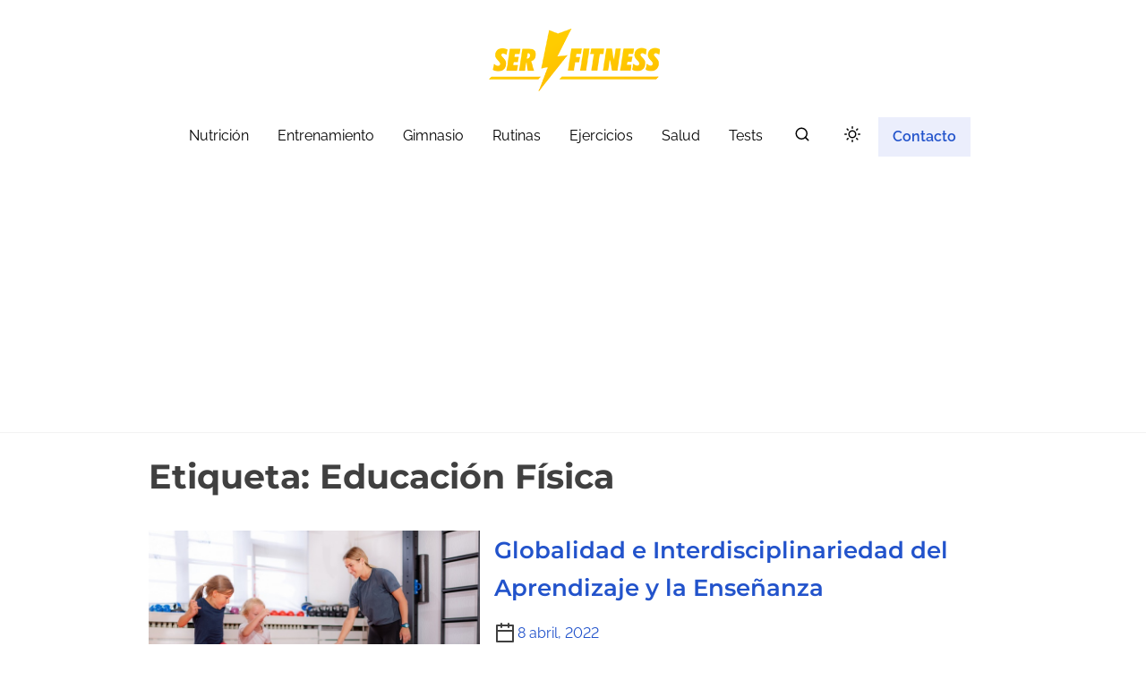

--- FILE ---
content_type: text/html; charset=UTF-8
request_url: https://www.serfitness.net/tags/educacion-fisica/page/3/
body_size: 15327
content:
<!doctype html>
<html lang="es" id="html">
<head>
	<meta charset="UTF-8">
	<meta name="viewport" content="width=device-width, initial-scale=1">
	<link rel="profile" href="https://gmpg.org/xfn/11">
	<meta name='robots' content='index, follow, max-image-preview:large, max-snippet:-1, max-video-preview:-1' />

	<!-- This site is optimized with the Yoast SEO plugin v26.8 - https://yoast.com/product/yoast-seo-wordpress/ -->
	<title>Información sobre Educación Física - Página 3 de 5 - Ser Fitness</title>
	<meta name="description" content="Encuentra información sobre Educación Física y temas relacionados." />
	<link rel="canonical" href="https://www.serfitness.net/tags/educacion-fisica/page/3/" />
	<link rel="prev" href="https://www.serfitness.net/tags/educacion-fisica/page/2/" />
	<link rel="next" href="https://www.serfitness.net/tags/educacion-fisica/page/4/" />
	<meta property="og:locale" content="es_ES" />
	<meta property="og:type" content="article" />
	<meta property="og:title" content="Información sobre Educación Física - Página 3 de 5 - Ser Fitness" />
	<meta property="og:description" content="Encuentra información sobre Educación Física y temas relacionados." />
	<meta property="og:url" content="https://www.serfitness.net/tags/educacion-fisica/" />
	<meta property="og:site_name" content="Ser Fitness" />
	<meta name="twitter:card" content="summary_large_image" />
	<meta name="twitter:site" content="@SerFitness_net" />
	<script type="application/ld+json" class="yoast-schema-graph">{"@context":"https://schema.org","@graph":[{"@type":"CollectionPage","@id":"https://www.serfitness.net/tags/educacion-fisica/","url":"https://www.serfitness.net/tags/educacion-fisica/page/3/","name":"Información sobre Educación Física - Página 3 de 5 - Ser Fitness","isPartOf":{"@id":"https://www.serfitness.net/#website"},"description":"Encuentra información sobre Educación Física y temas relacionados.","breadcrumb":{"@id":"https://www.serfitness.net/tags/educacion-fisica/page/3/#breadcrumb"},"inLanguage":"es"},{"@type":"BreadcrumbList","@id":"https://www.serfitness.net/tags/educacion-fisica/page/3/#breadcrumb","itemListElement":[{"@type":"ListItem","position":1,"name":"Portada","item":"https://www.serfitness.net/"},{"@type":"ListItem","position":2,"name":"Educación Física"}]},{"@type":"WebSite","@id":"https://www.serfitness.net/#website","url":"https://www.serfitness.net/","name":"Ser Fitness","description":"La guía para una vida fitness y saludable","publisher":{"@id":"https://www.serfitness.net/#organization"},"potentialAction":[{"@type":"SearchAction","target":{"@type":"EntryPoint","urlTemplate":"https://www.serfitness.net/?s={search_term_string}"},"query-input":{"@type":"PropertyValueSpecification","valueRequired":true,"valueName":"search_term_string"}}],"inLanguage":"es"},{"@type":"Organization","@id":"https://www.serfitness.net/#organization","name":"Ser Fitness","url":"https://www.serfitness.net/","logo":{"@type":"ImageObject","inLanguage":"es","@id":"https://www.serfitness.net/#/schema/logo/image/","url":"https://www.serfitness.net/wp-content/uploads/2021/02/Ser-Fitness-banner.png","contentUrl":"https://www.serfitness.net/wp-content/uploads/2021/02/Ser-Fitness-banner.png","width":250,"height":70,"caption":"Ser Fitness"},"image":{"@id":"https://www.serfitness.net/#/schema/logo/image/"},"sameAs":["https://www.facebook.com/SerFitness.net","https://x.com/SerFitness_net","https://www.instagram.com/serfitness_net/"]}]}</script>
	<!-- / Yoast SEO plugin. -->


<link rel="amphtml" href="https://www.serfitness.net/tags/educacion-fisica/amp/page/3/" /><meta name="generator" content="AMP for WP 1.1.11"/><link rel="alternate" type="application/rss+xml" title="Ser Fitness &raquo; Feed" href="https://www.serfitness.net/feed/" />
<link rel="alternate" type="application/rss+xml" title="Ser Fitness &raquo; Feed de los comentarios" href="https://www.serfitness.net/comments/feed/" />
<link rel="alternate" type="application/rss+xml" title="Ser Fitness &raquo; Etiqueta Educación Física del feed" href="https://www.serfitness.net/tags/educacion-fisica/feed/" />
<style id='wp-img-auto-sizes-contain-inline-css'>
img:is([sizes=auto i],[sizes^="auto," i]){contain-intrinsic-size:3000px 1500px}
/*# sourceURL=wp-img-auto-sizes-contain-inline-css */
</style>
<style id='wp-emoji-styles-inline-css'>

	img.wp-smiley, img.emoji {
		display: inline !important;
		border: none !important;
		box-shadow: none !important;
		height: 1em !important;
		width: 1em !important;
		margin: 0 0.07em !important;
		vertical-align: -0.1em !important;
		background: none !important;
		padding: 0 !important;
	}
/*# sourceURL=wp-emoji-styles-inline-css */
</style>
<style id='wp-block-library-inline-css'>
:root{--wp-block-synced-color:#7a00df;--wp-block-synced-color--rgb:122,0,223;--wp-bound-block-color:var(--wp-block-synced-color);--wp-editor-canvas-background:#ddd;--wp-admin-theme-color:#007cba;--wp-admin-theme-color--rgb:0,124,186;--wp-admin-theme-color-darker-10:#006ba1;--wp-admin-theme-color-darker-10--rgb:0,107,160.5;--wp-admin-theme-color-darker-20:#005a87;--wp-admin-theme-color-darker-20--rgb:0,90,135;--wp-admin-border-width-focus:2px}@media (min-resolution:192dpi){:root{--wp-admin-border-width-focus:1.5px}}.wp-element-button{cursor:pointer}:root .has-very-light-gray-background-color{background-color:#eee}:root .has-very-dark-gray-background-color{background-color:#313131}:root .has-very-light-gray-color{color:#eee}:root .has-very-dark-gray-color{color:#313131}:root .has-vivid-green-cyan-to-vivid-cyan-blue-gradient-background{background:linear-gradient(135deg,#00d084,#0693e3)}:root .has-purple-crush-gradient-background{background:linear-gradient(135deg,#34e2e4,#4721fb 50%,#ab1dfe)}:root .has-hazy-dawn-gradient-background{background:linear-gradient(135deg,#faaca8,#dad0ec)}:root .has-subdued-olive-gradient-background{background:linear-gradient(135deg,#fafae1,#67a671)}:root .has-atomic-cream-gradient-background{background:linear-gradient(135deg,#fdd79a,#004a59)}:root .has-nightshade-gradient-background{background:linear-gradient(135deg,#330968,#31cdcf)}:root .has-midnight-gradient-background{background:linear-gradient(135deg,#020381,#2874fc)}:root{--wp--preset--font-size--normal:16px;--wp--preset--font-size--huge:42px}.has-regular-font-size{font-size:1em}.has-larger-font-size{font-size:2.625em}.has-normal-font-size{font-size:var(--wp--preset--font-size--normal)}.has-huge-font-size{font-size:var(--wp--preset--font-size--huge)}.has-text-align-center{text-align:center}.has-text-align-left{text-align:left}.has-text-align-right{text-align:right}.has-fit-text{white-space:nowrap!important}#end-resizable-editor-section{display:none}.aligncenter{clear:both}.items-justified-left{justify-content:flex-start}.items-justified-center{justify-content:center}.items-justified-right{justify-content:flex-end}.items-justified-space-between{justify-content:space-between}.screen-reader-text{border:0;clip-path:inset(50%);height:1px;margin:-1px;overflow:hidden;padding:0;position:absolute;width:1px;word-wrap:normal!important}.screen-reader-text:focus{background-color:#ddd;clip-path:none;color:#444;display:block;font-size:1em;height:auto;left:5px;line-height:normal;padding:15px 23px 14px;text-decoration:none;top:5px;width:auto;z-index:100000}html :where(.has-border-color){border-style:solid}html :where([style*=border-top-color]){border-top-style:solid}html :where([style*=border-right-color]){border-right-style:solid}html :where([style*=border-bottom-color]){border-bottom-style:solid}html :where([style*=border-left-color]){border-left-style:solid}html :where([style*=border-width]){border-style:solid}html :where([style*=border-top-width]){border-top-style:solid}html :where([style*=border-right-width]){border-right-style:solid}html :where([style*=border-bottom-width]){border-bottom-style:solid}html :where([style*=border-left-width]){border-left-style:solid}html :where(img[class*=wp-image-]){height:auto;max-width:100%}:where(figure){margin:0 0 1em}html :where(.is-position-sticky){--wp-admin--admin-bar--position-offset:var(--wp-admin--admin-bar--height,0px)}@media screen and (max-width:600px){html :where(.is-position-sticky){--wp-admin--admin-bar--position-offset:0px}}

/*# sourceURL=wp-block-library-inline-css */
</style><style id='global-styles-inline-css'>
:root{--wp--preset--aspect-ratio--square: 1;--wp--preset--aspect-ratio--4-3: 4/3;--wp--preset--aspect-ratio--3-4: 3/4;--wp--preset--aspect-ratio--3-2: 3/2;--wp--preset--aspect-ratio--2-3: 2/3;--wp--preset--aspect-ratio--16-9: 16/9;--wp--preset--aspect-ratio--9-16: 9/16;--wp--preset--color--black: #000000;--wp--preset--color--cyan-bluish-gray: #abb8c3;--wp--preset--color--white: #ffffff;--wp--preset--color--pale-pink: #f78da7;--wp--preset--color--vivid-red: #cf2e2e;--wp--preset--color--luminous-vivid-orange: #ff6900;--wp--preset--color--luminous-vivid-amber: #fcb900;--wp--preset--color--light-green-cyan: #7bdcb5;--wp--preset--color--vivid-green-cyan: #00d084;--wp--preset--color--pale-cyan-blue: #8ed1fc;--wp--preset--color--vivid-cyan-blue: #0693e3;--wp--preset--color--vivid-purple: #9b51e0;--wp--preset--color--purple: #7551c3;--wp--preset--color--gray: #f5f7fa;--wp--preset--color--silver-blue: #ebeefc;--wp--preset--color--blue: #3a72d3;--wp--preset--color--links: #2253cb;--wp--preset--color--text-primary: #404040;--wp--preset--gradient--vivid-cyan-blue-to-vivid-purple: linear-gradient(135deg,rgb(6,147,227) 0%,rgb(155,81,224) 100%);--wp--preset--gradient--light-green-cyan-to-vivid-green-cyan: linear-gradient(135deg,rgb(122,220,180) 0%,rgb(0,208,130) 100%);--wp--preset--gradient--luminous-vivid-amber-to-luminous-vivid-orange: linear-gradient(135deg,rgb(252,185,0) 0%,rgb(255,105,0) 100%);--wp--preset--gradient--luminous-vivid-orange-to-vivid-red: linear-gradient(135deg,rgb(255,105,0) 0%,rgb(207,46,46) 100%);--wp--preset--gradient--very-light-gray-to-cyan-bluish-gray: linear-gradient(135deg,rgb(238,238,238) 0%,rgb(169,184,195) 100%);--wp--preset--gradient--cool-to-warm-spectrum: linear-gradient(135deg,rgb(74,234,220) 0%,rgb(151,120,209) 20%,rgb(207,42,186) 40%,rgb(238,44,130) 60%,rgb(251,105,98) 80%,rgb(254,248,76) 100%);--wp--preset--gradient--blush-light-purple: linear-gradient(135deg,rgb(255,206,236) 0%,rgb(152,150,240) 100%);--wp--preset--gradient--blush-bordeaux: linear-gradient(135deg,rgb(254,205,165) 0%,rgb(254,45,45) 50%,rgb(107,0,62) 100%);--wp--preset--gradient--luminous-dusk: linear-gradient(135deg,rgb(255,203,112) 0%,rgb(199,81,192) 50%,rgb(65,88,208) 100%);--wp--preset--gradient--pale-ocean: linear-gradient(135deg,rgb(255,245,203) 0%,rgb(182,227,212) 50%,rgb(51,167,181) 100%);--wp--preset--gradient--electric-grass: linear-gradient(135deg,rgb(202,248,128) 0%,rgb(113,206,126) 100%);--wp--preset--gradient--midnight: linear-gradient(135deg,rgb(2,3,129) 0%,rgb(40,116,252) 100%);--wp--preset--font-size--small: 0.875rem;--wp--preset--font-size--medium: clamp(1rem, 3vw, 1.125rem);--wp--preset--font-size--large: clamp(1.5rem, 3vw, 2rem);--wp--preset--font-size--x-large: clamp(2.25rem, 3vw, 2.75rem);--wp--preset--font-size--normal: 1rem;--wp--preset--font-size--xx-large: clamp(1.875rem, 8vw, 3.25rem);--wp--preset--font-family--system-font: -apple-system, BlinkMacSystemFont, 'Segoe UI', Roboto, Oxygen-Sans, Ubuntu, Cantarell, 'Helvetica Neue', sans-serif;--wp--preset--font-family--montserrat: Montserrat;--wp--preset--font-family--open-sans: Open Sans;--wp--preset--font-family--raleway: Raleway, sans-serif;--wp--preset--spacing--20: 0.44rem;--wp--preset--spacing--30: 0.67rem;--wp--preset--spacing--40: 1rem;--wp--preset--spacing--50: 1.5rem;--wp--preset--spacing--60: 2.25rem;--wp--preset--spacing--70: 3.38rem;--wp--preset--spacing--80: 5.06rem;--wp--preset--spacing--small: calc(var(--wp--preset--font-size--medium,1rem)*1.5);--wp--preset--spacing--medium: calc(var(--wp--preset--font-size--medium,1rem)*2);--wp--preset--spacing--large: calc(var(--wp--preset--font-size--medium,1rem)*3);--wp--preset--spacing--x-large: calc(var(--wp--preset--font-size--medium,1rem)*4);--wp--preset--shadow--natural: 6px 6px 9px rgba(0, 0, 0, 0.2);--wp--preset--shadow--deep: 12px 12px 50px rgba(0, 0, 0, 0.4);--wp--preset--shadow--sharp: 6px 6px 0px rgba(0, 0, 0, 0.2);--wp--preset--shadow--outlined: 6px 6px 0px -3px rgb(255, 255, 255), 6px 6px rgb(0, 0, 0);--wp--preset--shadow--crisp: 6px 6px 0px rgb(0, 0, 0);--wp--custom--spacing--small: clamp(.5rem, 5vw, .75rem);--wp--custom--spacing--medium: clamp(1rem, 8vw, calc(2 * var(--wp--style--block-gap)));--wp--custom--spacing--large: clamp(2rem, 10vw, 4rem);--wp--custom--spacing--outer: var(--wp--custom--spacing--small, .5rem);--wp--custom--typography--font-size--gigantic: clamp(1.5rem, 6vw, 1.75rem);--wp--custom--typography--font-size--colossal: clamp(2rem, 6vw, 2.375rem);--wp--custom--typography--font-size--normal: 1rem;--wp--custom--typography--line-height--tiny: 1;--wp--custom--typography--line-height--small: 1.2;--wp--custom--typography--line-height--medium: 1.5;--wp--custom--typography--line-height--normal: 1.75;--wp--custom--typography--line-height--large: 2;}:root { --wp--style--global--content-size: 980px;--wp--style--global--wide-size: 1180px; }:where(body) { margin: 0; }.wp-site-blocks > .alignleft { float: left; margin-right: 2em; }.wp-site-blocks > .alignright { float: right; margin-left: 2em; }.wp-site-blocks > .aligncenter { justify-content: center; margin-left: auto; margin-right: auto; }:where(.wp-site-blocks) > * { margin-block-start: .75rem; margin-block-end: 0; }:where(.wp-site-blocks) > :first-child { margin-block-start: 0; }:where(.wp-site-blocks) > :last-child { margin-block-end: 0; }:root { --wp--style--block-gap: .75rem; }:root :where(.is-layout-flow) > :first-child{margin-block-start: 0;}:root :where(.is-layout-flow) > :last-child{margin-block-end: 0;}:root :where(.is-layout-flow) > *{margin-block-start: .75rem;margin-block-end: 0;}:root :where(.is-layout-constrained) > :first-child{margin-block-start: 0;}:root :where(.is-layout-constrained) > :last-child{margin-block-end: 0;}:root :where(.is-layout-constrained) > *{margin-block-start: .75rem;margin-block-end: 0;}:root :where(.is-layout-flex){gap: .75rem;}:root :where(.is-layout-grid){gap: .75rem;}.is-layout-flow > .alignleft{float: left;margin-inline-start: 0;margin-inline-end: 2em;}.is-layout-flow > .alignright{float: right;margin-inline-start: 2em;margin-inline-end: 0;}.is-layout-flow > .aligncenter{margin-left: auto !important;margin-right: auto !important;}.is-layout-constrained > .alignleft{float: left;margin-inline-start: 0;margin-inline-end: 2em;}.is-layout-constrained > .alignright{float: right;margin-inline-start: 2em;margin-inline-end: 0;}.is-layout-constrained > .aligncenter{margin-left: auto !important;margin-right: auto !important;}.is-layout-constrained > :where(:not(.alignleft):not(.alignright):not(.alignfull)){max-width: var(--wp--style--global--content-size);margin-left: auto !important;margin-right: auto !important;}.is-layout-constrained > .alignwide{max-width: var(--wp--style--global--wide-size);}body .is-layout-flex{display: flex;}.is-layout-flex{flex-wrap: wrap;align-items: center;}.is-layout-flex > :is(*, div){margin: 0;}body .is-layout-grid{display: grid;}.is-layout-grid > :is(*, div){margin: 0;}body{background-color: var(--wp--preset--color--white);color: var(--wp--preset--color--text-primary);font-family: var(--wp--preset--font-family--raleway);font-size: var(--wp--preset--font-size--medium);line-height: var(--wp--custom--typography--line-height--normal);padding-top: 0px;padding-right: 0px;padding-bottom: 0px;padding-left: 0px;}a:where(:not(.wp-element-button)){color: var(--wp--preset--color--links);text-decoration: underline;}h1{font-family: var(--wp--preset--font-family--montserrat);font-size: var(--wp--custom--typography--font-size--colossal);font-weight: 700;line-height: var(--wp--custom--typography--line-height--medium);}h2{font-family: var(--wp--preset--font-family--montserrat);font-size: var(--wp--custom--typography--font-size--gigantic);font-weight: 600;line-height: var(--wp--custom--typography--line-height--medium);}h3{font-family: var(--wp--preset--font-family--montserrat);font-size: var(--wp--preset--font-size--medium);font-weight: 600;line-height: var(--wp--custom--typography--line-height--medium);}h4{font-family: var(--wp--preset--font-family--montserrat);font-size: var(--wp--preset--font-size--medium);font-weight: 600;line-height: var(--wp--custom--typography--line-height--medium);}h5{font-family: var(--wp--preset--font-family--montserrat);font-size: var(--wp--preset--font-size--normal);font-weight: 600;line-height: var(--wp--custom--typography--line-height--small);}h6{font-family: var(--wp--preset--font-family--montserrat);font-size: var(--wp--preset--font-size--small);font-weight: 600;line-height: var(--wp--custom--typography--line-height--small);}:root :where(.wp-element-button, .wp-block-button__link){background-color: #32373c;border-width: 0;color: #fff;font-family: inherit;font-size: var(--wp--preset--font-size--normal);font-style: inherit;font-weight: inherit;letter-spacing: inherit;line-height: inherit;padding-top: calc(0.667em + 2px);padding-right: calc(1.333em + 2px);padding-bottom: calc(0.667em + 2px);padding-left: calc(1.333em + 2px);text-decoration: none;text-transform: inherit;}.has-black-color{color: var(--wp--preset--color--black) !important;}.has-cyan-bluish-gray-color{color: var(--wp--preset--color--cyan-bluish-gray) !important;}.has-white-color{color: var(--wp--preset--color--white) !important;}.has-pale-pink-color{color: var(--wp--preset--color--pale-pink) !important;}.has-vivid-red-color{color: var(--wp--preset--color--vivid-red) !important;}.has-luminous-vivid-orange-color{color: var(--wp--preset--color--luminous-vivid-orange) !important;}.has-luminous-vivid-amber-color{color: var(--wp--preset--color--luminous-vivid-amber) !important;}.has-light-green-cyan-color{color: var(--wp--preset--color--light-green-cyan) !important;}.has-vivid-green-cyan-color{color: var(--wp--preset--color--vivid-green-cyan) !important;}.has-pale-cyan-blue-color{color: var(--wp--preset--color--pale-cyan-blue) !important;}.has-vivid-cyan-blue-color{color: var(--wp--preset--color--vivid-cyan-blue) !important;}.has-vivid-purple-color{color: var(--wp--preset--color--vivid-purple) !important;}.has-purple-color{color: var(--wp--preset--color--purple) !important;}.has-gray-color{color: var(--wp--preset--color--gray) !important;}.has-silver-blue-color{color: var(--wp--preset--color--silver-blue) !important;}.has-blue-color{color: var(--wp--preset--color--blue) !important;}.has-links-color{color: var(--wp--preset--color--links) !important;}.has-text-primary-color{color: var(--wp--preset--color--text-primary) !important;}.has-black-background-color{background-color: var(--wp--preset--color--black) !important;}.has-cyan-bluish-gray-background-color{background-color: var(--wp--preset--color--cyan-bluish-gray) !important;}.has-white-background-color{background-color: var(--wp--preset--color--white) !important;}.has-pale-pink-background-color{background-color: var(--wp--preset--color--pale-pink) !important;}.has-vivid-red-background-color{background-color: var(--wp--preset--color--vivid-red) !important;}.has-luminous-vivid-orange-background-color{background-color: var(--wp--preset--color--luminous-vivid-orange) !important;}.has-luminous-vivid-amber-background-color{background-color: var(--wp--preset--color--luminous-vivid-amber) !important;}.has-light-green-cyan-background-color{background-color: var(--wp--preset--color--light-green-cyan) !important;}.has-vivid-green-cyan-background-color{background-color: var(--wp--preset--color--vivid-green-cyan) !important;}.has-pale-cyan-blue-background-color{background-color: var(--wp--preset--color--pale-cyan-blue) !important;}.has-vivid-cyan-blue-background-color{background-color: var(--wp--preset--color--vivid-cyan-blue) !important;}.has-vivid-purple-background-color{background-color: var(--wp--preset--color--vivid-purple) !important;}.has-purple-background-color{background-color: var(--wp--preset--color--purple) !important;}.has-gray-background-color{background-color: var(--wp--preset--color--gray) !important;}.has-silver-blue-background-color{background-color: var(--wp--preset--color--silver-blue) !important;}.has-blue-background-color{background-color: var(--wp--preset--color--blue) !important;}.has-links-background-color{background-color: var(--wp--preset--color--links) !important;}.has-text-primary-background-color{background-color: var(--wp--preset--color--text-primary) !important;}.has-black-border-color{border-color: var(--wp--preset--color--black) !important;}.has-cyan-bluish-gray-border-color{border-color: var(--wp--preset--color--cyan-bluish-gray) !important;}.has-white-border-color{border-color: var(--wp--preset--color--white) !important;}.has-pale-pink-border-color{border-color: var(--wp--preset--color--pale-pink) !important;}.has-vivid-red-border-color{border-color: var(--wp--preset--color--vivid-red) !important;}.has-luminous-vivid-orange-border-color{border-color: var(--wp--preset--color--luminous-vivid-orange) !important;}.has-luminous-vivid-amber-border-color{border-color: var(--wp--preset--color--luminous-vivid-amber) !important;}.has-light-green-cyan-border-color{border-color: var(--wp--preset--color--light-green-cyan) !important;}.has-vivid-green-cyan-border-color{border-color: var(--wp--preset--color--vivid-green-cyan) !important;}.has-pale-cyan-blue-border-color{border-color: var(--wp--preset--color--pale-cyan-blue) !important;}.has-vivid-cyan-blue-border-color{border-color: var(--wp--preset--color--vivid-cyan-blue) !important;}.has-vivid-purple-border-color{border-color: var(--wp--preset--color--vivid-purple) !important;}.has-purple-border-color{border-color: var(--wp--preset--color--purple) !important;}.has-gray-border-color{border-color: var(--wp--preset--color--gray) !important;}.has-silver-blue-border-color{border-color: var(--wp--preset--color--silver-blue) !important;}.has-blue-border-color{border-color: var(--wp--preset--color--blue) !important;}.has-links-border-color{border-color: var(--wp--preset--color--links) !important;}.has-text-primary-border-color{border-color: var(--wp--preset--color--text-primary) !important;}.has-vivid-cyan-blue-to-vivid-purple-gradient-background{background: var(--wp--preset--gradient--vivid-cyan-blue-to-vivid-purple) !important;}.has-light-green-cyan-to-vivid-green-cyan-gradient-background{background: var(--wp--preset--gradient--light-green-cyan-to-vivid-green-cyan) !important;}.has-luminous-vivid-amber-to-luminous-vivid-orange-gradient-background{background: var(--wp--preset--gradient--luminous-vivid-amber-to-luminous-vivid-orange) !important;}.has-luminous-vivid-orange-to-vivid-red-gradient-background{background: var(--wp--preset--gradient--luminous-vivid-orange-to-vivid-red) !important;}.has-very-light-gray-to-cyan-bluish-gray-gradient-background{background: var(--wp--preset--gradient--very-light-gray-to-cyan-bluish-gray) !important;}.has-cool-to-warm-spectrum-gradient-background{background: var(--wp--preset--gradient--cool-to-warm-spectrum) !important;}.has-blush-light-purple-gradient-background{background: var(--wp--preset--gradient--blush-light-purple) !important;}.has-blush-bordeaux-gradient-background{background: var(--wp--preset--gradient--blush-bordeaux) !important;}.has-luminous-dusk-gradient-background{background: var(--wp--preset--gradient--luminous-dusk) !important;}.has-pale-ocean-gradient-background{background: var(--wp--preset--gradient--pale-ocean) !important;}.has-electric-grass-gradient-background{background: var(--wp--preset--gradient--electric-grass) !important;}.has-midnight-gradient-background{background: var(--wp--preset--gradient--midnight) !important;}.has-small-font-size{font-size: var(--wp--preset--font-size--small) !important;}.has-medium-font-size{font-size: var(--wp--preset--font-size--medium) !important;}.has-large-font-size{font-size: var(--wp--preset--font-size--large) !important;}.has-x-large-font-size{font-size: var(--wp--preset--font-size--x-large) !important;}.has-normal-font-size{font-size: var(--wp--preset--font-size--normal) !important;}.has-xx-large-font-size{font-size: var(--wp--preset--font-size--xx-large) !important;}.has-system-font-font-family{font-family: var(--wp--preset--font-family--system-font) !important;}.has-montserrat-font-family{font-family: var(--wp--preset--font-family--montserrat) !important;}.has-open-sans-font-family{font-family: var(--wp--preset--font-family--open-sans) !important;}.has-raleway-font-family{font-family: var(--wp--preset--font-family--raleway) !important;}
/*# sourceURL=global-styles-inline-css */
</style>

<link rel='stylesheet' id='prespa-block-styles-css' href='https://www.serfitness.net/wp-content/themes/prespa/assets/css/core-add.css?ver=1740000812' media='all' />
<link rel='stylesheet' id='contact-form-7-css' href='https://www.serfitness.net/wp-content/plugins/contact-form-7/includes/css/styles.css?ver=6.1.4' media='all' />
<link rel='stylesheet' id='ssb-front-css-css' href='https://www.serfitness.net/wp-content/plugins/simple-social-buttons/assets/css/front.css?ver=6.2.0' media='all' />
<link rel='stylesheet' id='prespa-style-css' href='https://www.serfitness.net/wp-content/themes/prespa/build/css/main.css?ver=1740000812' media='all' />
<link rel='stylesheet' id='arve-css' href='https://www.serfitness.net/wp-content/plugins/advanced-responsive-video-embedder/build/main.css?ver=10.8.2' media='all' />
<link rel='stylesheet' id='arve-pro-css' href='https://www.serfitness.net/wp-content/plugins/arve-pro/build/main.css?ver=7.1.2' media='all' />
<script src="https://www.serfitness.net/wp-includes/js/jquery/jquery.min.js?ver=3.7.1" id="jquery-core-js"></script>
<script src="https://www.serfitness.net/wp-includes/js/jquery/jquery-migrate.min.js?ver=3.4.1" id="jquery-migrate-js"></script>
<link rel="https://api.w.org/" href="https://www.serfitness.net/wp-json/" /><link rel="alternate" title="JSON" type="application/json" href="https://www.serfitness.net/wp-json/wp/v2/tags/383" /><link rel="EditURI" type="application/rsd+xml" title="RSD" href="https://www.serfitness.net/xmlrpc.php?rsd" />
<meta name="generator" content="WordPress 6.9" />
 <style media="screen">

		.simplesocialbuttons.simplesocialbuttons_inline .ssb-fb-like, .simplesocialbuttons.simplesocialbuttons_inline amp-facebook-like {
	  margin: ;
	}
		 /*inline margin*/
	
		.simplesocialbuttons.simplesocialbuttons_inline.simplesocial-simple-round button{
	  margin: ;
	}
	
	
	
	
	
			 /*margin-digbar*/

	
	
	
	
	
	
	
</style>

<!-- Open Graph Meta Tags generated by Simple Social Buttons 6.2.0 -->
<meta property="og:title" content="Globalidad e Interdisciplinariedad del Aprendizaje y la Enseñanza - Ser Fitness" />
<meta property="og:type" content="website" />
<meta property="og:description" content="La globalidad se entiende como una estructura psicol&oacute;gica de aprendizaje y los criterios que sustentan estos principios o enfoques surgen del planteamiento constructivista y de las bases psicopedag&oacute;gicas del curr&iacute;culum. En este sentido, y desde un punto de vista psicol&oacute;gico, la globalidad concreta la idea de que el aprendizaje no se realiza por simple suma o acumulaci&oacute;n de nuevos elementos&hellip;" />
<meta property="og:url" content="https://www.serfitness.net/globalidad-e-interdisciplinariedad-del-aprendizaje-y-la-ensenanza/" />
<meta property="og:site_name" content="Ser Fitness" />
<meta property="og:image" content="https://i.imgur.com/8Vpfwcd.jpg" />
<meta name="twitter:card" content="summary_large_image" />
<meta name="twitter:description" content="La globalidad se entiende como una estructura psicol&oacute;gica de aprendizaje y los criterios que sustentan estos principios o enfoques surgen del planteamiento constructivista y de las bases psicopedag&oacute;gicas del curr&iacute;culum. En este sentido, y desde un punto de vista psicol&oacute;gico, la globalidad concreta la idea de que el aprendizaje no se realiza por simple suma o acumulaci&oacute;n de nuevos elementos&hellip;" />
<meta name="twitter:title" content="Globalidad e Interdisciplinariedad del Aprendizaje y la Enseñanza - Ser Fitness" />
<meta property="twitter:image" content="https://i.imgur.com/8Vpfwcd.jpg" />
<style type="text/css">
    .main-navigation-container .custom-logo-link{
        width: 250px;
    } 
</style>
    		
		<style>
		body:not(.dark-mode) {
						--wp--preset--color--link-headings: #404040;
						--wp--preset--color--bgr: var(--wp--preset--color--white);
				}

						h1, h2, h3, h4, h5, h6 {
			color: #404040;
		}

		body:not(.dark-mode) input[type="button"], 
		body:not(.dark-mode) input[type="reset"], 
		body:not(.dark-mode) [type="submit"]:not(.header-search-form button),
		.wp-block-button > .slider-button,
		.prespa-featured-products-wrapper .button {
			background-color: #f9d000;
		}

				.back-to-top,
		.dark-mode .back-to-top,
		.navigation .page-numbers:hover,
		.navigation .page-numbers.current  {
			background-color: #f9d000		}
		.fallback-svg {
			background: rgba(249, 208, 0, 0.1);
		}
		.preloader .bounce1, .preloader .bounce2, .preloader .bounce3 {
			background-color: #e0b700;
		}

		.top-meta a:nth-of-type(3n+1),
		.recent-posts-pattern .taxonomy-category a:nth-of-type(3n+1) {
			background-color:  #f9d000;
			z-index: 1;
		}

		.top-meta a:nth-of-type(3n+1):hover,
		.recent-posts-pattern .taxonomy-category a:nth-of-type(3n+1):hover {
			background-color: #e0b700;
		}

		.top-meta a:nth-of-type(3n+2) {
			background-color: #ebeefc;
		}

		.top-meta a:nth-of-type(3n+2):hover {
			background-color: #d2d5e3;
		}

		.call-to-action.wp-block-button .wp-block-button__link {
			background-color: transparent;
			border: 1px solid #fff;
		}

		@media(min-width:54rem){
			body:not(.dark-mode):not(.has-transparent-header) .call-to-action.wp-block-button .wp-block-button__link {
				background-color:  #ebeefc;
				color: var(--wp--preset--color--links);
				font-weight: bold;
			}
		}

		body:not(.dark-mode) .call-to-action.wp-block-button .wp-block-button__link:hover {
			background-color: #f9d000;
			color: var(--wp--preset--color--white);
		}

		.categories-section .category-meta {
			background-color: rgba(249, 208, 0, 0.6);
			z-index: 1;
		}

		.categories-section .category-meta:hover {
			background-color: rgba(249, 208, 0, 0.75);
			z-index: 1;
		}

		.section-features figure::before {
			background: #f9d000;
			opacity: .85;
		}

		@media (max-width: 54em) {
			.slide-menu, .site-menu.toggled > .menu-toggle {
				background-color:  #f9d000;
			}
		}

		@media (min-width:54em){
			#secondary .tagcloud a:hover {
				background-color: #ebeefc;
			}
		}
		</style>
		
				<style type="text/css">
				.header-content-wrapper {
			display: block
		}
		.site-branding {
			justify-content: center;
			flex-direction: column;
			padding-top: 1rem;
		}
		.custom-logo-link {
			padding-top: 1rem;
			padding-bottom: 1rem;
			margin: auto;
		}
		.site-meta {
			text-align: center;
		}
		@media(max-width:54rem){
			.main-navigation > .menu-toggle {
				display: table;
				margin: auto;
			}
		}
		@media(min-width:54rem){
			.main-navigation, .top-menu .header-content-wrapper {
				display: flex;
				justify-content: center;
			}
		}
				.main-navigation-container {
			background: transparent;
			z-index: 1000;
		}

		.main-navigation-container.fixed-header {
			background-color: var(--wp--preset--color--bgr);
		}

		.site-title a, body p.site-description {
			color: #000;
		}

		.top-menu {
			background: #ffffff;
		}

		body:not(.dark-mode) .top-menu a {
			color: #000000;
		}

		.top-menu .feather {
			stroke: #000000;
		}

		.fixed-header {
			top: 0;
		}

		@media (min-width: 54rem) {
			.fixed-header {
				top: 0			}
			.main-navigation a,
			.main-navigation button {
				color: #000;
			}
		}

					@media (min-width: 54rem) {
			#primary-menu > .current_page_item > a > span {
				background: linear-gradient(to right, CurrentColor 0%, CurrentColor 100%);
				background-size: 100% 2px;
				background-repeat: no-repeat;
				background-position: left 100%;
			}
		}
				@media (min-width: 54rem) {
			#primary-menu > li > a > span{
				background: linear-gradient(to right, CurrentColor 0%, CurrentColor 100%);
				background-size: 0 2px;
				background-repeat: no-repeat;
				background-position: left 100%;
				display: inline-block;
				transition: background-size 0.6s ease-in-out;
			}

			#primary-menu > li > a:not(.wp-block-button__link) > span:hover {
				background-size: 100% 2px;
			}
		}

		
		</style>
		
<style type="text/css">
	.header-content-wrapper {
		max-width: 1180px;
	}
	.site-wrapper {
		max-width: 980px;
	}
	.has-sidebar .site-wrapper {
		max-width: 1180px;
	}
	.footer-content {
		max-width: 1180px;
	}

			.top-meta {
			margin-top: 1rem;
		}
		body:not(.single) .hentry:not(:last-child) {
			border-bottom: 1px solid var(--p-border-color);
		}
		.comment:not(:last-child) {
			border-bottom: 1px solid var(--p-border-color);
		}
		.single .entry-footer {
			border-bottom: 1px solid var(--p-line-light);
			padding-bottom: 1.5rem;
		}
		.about-author.hentry {
			border-bottom: 1px solid var(--p-line-light);
			margin-top: -1rem;
		}
		.hentry:nth-child(1) {
			margin-top: 2rem;
		}
		.hentry {
			margin-bottom: 1.5rem;
			padding-bottom: 1.5rem;
		}
		
</style>

	
<style type="text/css">

		@media (min-width: 54rem) {
		.prespa-post-container .entry-title a{
			background: linear-gradient(to right, CurrentColor 0%, CurrentColor 100%);
			background-size: 0 3px;
			background-repeat: no-repeat;
			background-position: left 100%;
			display: inline;
			transition: background-size 0.6s ease-in-out;
		}

		.prespa-post-container .entry-title a:hover {
			background-size: 100% 3px;
		}
	}
		@media(min-width:54rem){
		.prespa-post-inner .hentry {
			display: flex;
			align-items: center;
		}

		.post-thumbnail {
			flex: 0 0 39%;
			margin-right: 1rem		}
		.post-thumbnail figure {
			margin: 0;
		}
		.post-thumbnail img {
			height: 280px;
		}
	}

		body:not(.page):not(.single):not(.woocommerce) .hentry.animated {
		opacity: 1;
		transform: translate(0, 0);		transform: rotateX(0);
	}

	body:not(.page):not(.single):not(.woocommerce) .hentry {
		transition: all 0.5s ease-in-out;
		opacity: 0.4;
		transform: translate(0px, 3em);	}

	
</style>

	
<style type="text/css">
	.dark-mode, .dark-mode #search-open, .dark-mode #search-open .search-field {
	background-color: #020205;
}
.dark-mode .main-navigation-container.fixed-header, .dark-mode .top-menu {
	background-color: #020205;
}
.dark-mode .comment-form, .dark-mode .comment-body, .dark-mode .comment-form textarea {
	background-color: #020205 !important;
}
.dark-mode .shopping-cart-additional-info .widget_shopping_cart {
	background-color: #020205;
}
@media (min-width: 54rem){
	.dark-mode .site-menu ul ul a {
		background-color: #020205;
	}
}
@media (max-width: 54rem){
	.dark-mode .slide-menu,
	.dark-mode .site-menu.toggled > .menu-toggle {
		background-color: #020205;
	}
}
	</style>

		
<style type="text/css">

	
</style>
	    <script>
		if(screen.width<769){
        	window.location = "https://www.serfitness.net/tags/educacion-fisica/amp/page/3/";
        }
    	</script>
<style class='wp-fonts-local'>
@font-face{font-family:Montserrat;font-style:normal;font-weight:400;font-display:fallback;src:url('https://www.serfitness.net/wp-content/themes/prespa/assets/fonts/montserrat-regular.woff2') format('woff2');}
@font-face{font-family:Montserrat;font-style:normal;font-weight:600;font-display:fallback;src:url('https://www.serfitness.net/wp-content/themes/prespa/assets/fonts/montserrat-semiBold.woff2') format('woff2');}
@font-face{font-family:Montserrat;font-style:italic;font-weight:600;font-display:fallback;src:url('https://www.serfitness.net/wp-content/themes/prespa/assets/fonts/montserrat-semiBoldItalic.woff2') format('woff2');}
@font-face{font-family:Montserrat;font-style:normal;font-weight:700;font-display:fallback;src:url('https://www.serfitness.net/wp-content/themes/prespa/assets/fonts/montserrat-bold.woff2') format('woff2');}
@font-face{font-family:Montserrat;font-style:italic;font-weight:700;font-display:fallback;src:url('https://www.serfitness.net/wp-content/themes/prespa/assets/fonts/montserrat-boldItalic.woff2') format('woff2');}
@font-face{font-family:Montserrat;font-style:normal;font-weight:900;font-display:fallback;src:url('https://www.serfitness.net/wp-content/themes/prespa/assets/fonts/montserrat-black.woff2') format('woff2');}
@font-face{font-family:Montserrat;font-style:italic;font-weight:900;font-display:fallback;src:url('https://www.serfitness.net/wp-content/themes/prespa/assets/fonts/montserrat-blackItalic.woff2') format('woff2');}
@font-face{font-family:"Open Sans";font-style:normal;font-weight:400;font-display:fallback;src:url('https://www.serfitness.net/wp-content/themes/prespa/assets/fonts/openSans-regular.woff2') format('woff2');}
@font-face{font-family:Raleway;font-style:normal;font-weight:400;font-display:fallback;src:url('https://www.serfitness.net/wp-content/themes/prespa/assets/fonts/raleway-regular.woff2') format('woff2');}
@font-face{font-family:Raleway;font-style:italic;font-weight:400;font-display:fallback;src:url('https://www.serfitness.net/wp-content/themes/prespa/assets/fonts/raleway-italic.woff2') format('woff2');}
@font-face{font-family:Raleway;font-style:normal;font-weight:600;font-display:fallback;src:url('https://www.serfitness.net/wp-content/themes/prespa/assets/fonts/raleway-semiBold.woff2') format('woff2');}
@font-face{font-family:Raleway;font-style:italic;font-weight:600;font-display:fallback;src:url('https://www.serfitness.net/wp-content/themes/prespa/assets/fonts/raleway-semiBoldItalic.woff2') format('woff2');}
</style>
<link rel="icon" href="https://www.serfitness.net/wp-content/uploads/2021/02/favicon-ser-fitness.png" sizes="32x32" />
<link rel="icon" href="https://www.serfitness.net/wp-content/uploads/2021/02/favicon-ser-fitness.png" sizes="192x192" />
<link rel="apple-touch-icon" href="https://www.serfitness.net/wp-content/uploads/2021/02/favicon-ser-fitness.png" />
<meta name="msapplication-TileImage" content="https://www.serfitness.net/wp-content/uploads/2021/02/favicon-ser-fitness.png" />
		<style id="wp-custom-css">
			.navigation .page-numbers, .navigation .page-numbers.current, .navigation .page-numbers:hover{
	letter-spacing: 5px;
	width: 50px;
}		</style>
			
	<script async src="https://pagead2.googlesyndication.com/pagead/js/adsbygoogle.js?client=ca-pub-5599973338515063"
     crossorigin="anonymous"></script>
	
</head>

<body class="archive paged tag tag-educacion-fisica tag-383 wp-custom-logo wp-embed-responsive paged-3 tag-paged-3 wp-theme-prespa hfeed" itemscope itemtype="http://schema.org/WebPage">
<div id="page" class="site">
	<a class="skip-link screen-reader-text" href="#primary">Saltar al contenido</a>
	<header id="masthead" class="site-header" role="banner"  itemscope itemtype="http://schema.org/WPHeader">
			<div class="main-navigation-container">
			<div class="header-content-wrapper">
				<div class="site-branding">
							<a class="custom-logo-link light-mode-logo" href="https://www.serfitness.net/" rel="home">
			<img class="custom-logo" alt="Prespa light mode logo " src="https://www.serfitness.net/wp-content/uploads/2021/02/Ser-Fitness-banner.png" />
		</a>
				<a class="custom-logo-link dark-mode-logo" href="https://www.serfitness.net/" rel="home">
			<img class="custom-logo" alt="Logotipo del modo oscuro de Prespa " src="https://www.serfitness.net/wp-content/uploads/2024/11/Ser-Fitness-white.png" />
		</a>
						</div><!-- .site-branding -->

				<nav id="main-navigation" class="main-navigation site-menu" aria-label="Navegación principal"  itemscope itemtype="http://schema.org/SiteNavigationElement">
					<button class="menu-toggle" data-toggle="collapse" aria-controls="site-menu" aria-expanded="false" aria-label="Alternar navegación">
						<span class="menu-toggle-icon">
							<input class="burger-check" id="burger-check" type="checkbox"><label for="burger-check" class="burger"></label>
						</span>
					</button>
					<div class="slide-menu slide-section"><ul id="primary-menu" class="nav-menu"><li id="menu-item-1258" class="menu-item menu-item-type-taxonomy menu-item-object-category menu-item-1258"><a href="https://www.serfitness.net/temas/nutricion/" data-text="Nutrición"><span>Nutrición</span></a></li>
<li id="menu-item-1259" class="menu-item menu-item-type-taxonomy menu-item-object-category menu-item-1259"><a href="https://www.serfitness.net/temas/entrenamiento/" data-text="Entrenamiento"><span>Entrenamiento</span></a></li>
<li id="menu-item-3769" class="menu-item menu-item-type-taxonomy menu-item-object-category menu-item-3769"><a href="https://www.serfitness.net/temas/gimnasio/" data-text="Gimnasio"><span>Gimnasio</span></a></li>
<li id="menu-item-1260" class="menu-item menu-item-type-taxonomy menu-item-object-category menu-item-1260"><a href="https://www.serfitness.net/temas/rutinas/" data-text="Rutinas"><span>Rutinas</span></a></li>
<li id="menu-item-1261" class="menu-item menu-item-type-taxonomy menu-item-object-category menu-item-1261"><a href="https://www.serfitness.net/temas/ejercicios/" data-text="Ejercicios"><span>Ejercicios</span></a></li>
<li id="menu-item-3024" class="menu-item menu-item-type-taxonomy menu-item-object-category menu-item-3024"><a href="https://www.serfitness.net/temas/salud/" data-text="Salud"><span>Salud</span></a></li>
<li id="menu-item-3768" class="menu-item menu-item-type-taxonomy menu-item-object-category menu-item-3768"><a href="https://www.serfitness.net/temas/tests/" data-text="Tests"><span>Tests</span></a></li>
	<li class="search-icon">
		<a href="#search-open" aria-label="buscar">
			<svg xmlns="http://www.w3.org/2000/svg" width="24" height="24" viewBox="0 0 24 24" fill="none" stroke="currentColor" stroke-width="2" stroke-linecap="round" stroke-linejoin="round" class="feather feather-search"><circle cx="11" cy="11" r="8"></circle><line x1="21" y1="21" x2="16.65" y2="16.65"></line></svg>		</a>
	</li>
			<li class="dark-mode-menu-item">
			<button aria-label="Click to toggle dark mode" class="dark-mode-widget">
	   <svg xmlns="http://www.w3.org/2000/svg" width="24" height="24" viewBox="0 0 24 24" fill="none" stroke="currentColor" stroke-width="2" stroke-linecap="round" stroke-linejoin="round" class="feather feather-sun"><circle cx="12" cy="12" r="5"></circle><line x1="12" y1="1" x2="12" y2="3"></line><line x1="12" y1="21" x2="12" y2="23"></line><line x1="4.22" y1="4.22" x2="5.64" y2="5.64"></line><line x1="18.36" y1="18.36" x2="19.78" y2="19.78"></line><line x1="1" y1="12" x2="3" y2="12"></line><line x1="21" y1="12" x2="23" y2="12"></line><line x1="4.22" y1="19.78" x2="5.64" y2="18.36"></line><line x1="18.36" y1="5.64" x2="19.78" y2="4.22"></line></svg>	   <svg xmlns="http://www.w3.org/2000/svg" width="24" height="24" viewBox="0 0 24 24" fill="none" stroke="currentColor" stroke-width="2" stroke-linecap="round" stroke-linejoin="round" class="feather feather-moon"><path d="M21 12.79A9 9 0 1 1 11.21 3 7 7 0 0 0 21 12.79z"></path></svg>	</button>
		<script>
	(function(){
	var switchers = document.getElementsByClassName('dark-mode-widget');
	for (var i = 0; i < switchers.length; i++) {
		var switcher = switchers[i];
		if (localStorage.getItem('prespaNightMode')) {
			document.body.className +=' dark-mode';
			switcher.className += ' js-toggle--checked';
		}
		if(document.body.className.indexOf('dark-mode')> -1){
			switcher.className += ' js-toggle--checked';
		}
	}
	})();
	</script>
			</li>
			<li class="wp-block-button call-to-action">
		<a class="wp-block-button__link" href="/contacto">Contacto</a>
	</li>
	</ul></div>				</nav><!-- #site-navigation -->
			</div>
		</div>
		</header><!-- #masthead -->
	<!--Site wrapper-->
<div class="site-wrapper">
	<main id="primary" class="site-main">

		
			<header class="page-header">
				<h1 class="page-title">Etiqueta: <span>Educación Física</span></h1>			</header><!-- .page-header -->
			<div class="prespa-post-container">
				<div class="prespa-post-inner"  itemscope itemtype="http://schema.org/Blog">
			
<article id="post-9952" class="post-9952 post type-post status-publish format-standard hentry category-estudios tag-educacion-fisica tag-ensenanza tag-motricidad"  itemscope itemtype="http://schema.org/BlogPosting" itemprop="blogPosts">
						<a class="post-thumbnail"  itemprop="image" itemscope itemtype="http://schema.org/ImageObject" href="https://www.serfitness.net/globalidad-e-interdisciplinariedad-del-aprendizaje-y-la-ensenanza/" aria-hidden="true" tabindex="-1">
						<figure>
						<img src="https://i.imgur.com/8Vpfwcd.jpg" alt="Globalidad e Interdisciplinariedad del Aprendizaje y la Enseñanza" />						</figure>
					</a>
						<div class="text-wrapper">
			<header class="entry-header">
			<h2 class="entry-title" itemprop="headline"><a href="https://www.serfitness.net/globalidad-e-interdisciplinariedad-del-aprendizaje-y-la-ensenanza/" rel="bookmark">Globalidad e Interdisciplinariedad del Aprendizaje y la Enseñanza</a></h2>							<div class="entry-meta">
					<span class="posted-on"> <svg xmlns="http://www.w3.org/2000/svg" width="24" height="24" viewBox="0 0 24 24" fill="none" stroke="currentColor" stroke-width="2" stroke-linecap="round" stroke-linejoin="round" class="feather feather-calendar"><rect x="3" y="4" width="18" height="18"></rect><line x1="16" y1="2" x2="16" y2="6"></line><line x1="8" y1="2" x2="8" y2="6"></line><line x1="3" y1="10" x2="21" y2="10"></line></svg><a href="https://www.serfitness.net/globalidad-e-interdisciplinariedad-del-aprendizaje-y-la-ensenanza/" rel="bookmark" itemprop="datePublished"><time class="entry-date published updated" datetime="2022-04-08T14:58:42-05:00">8 abril, 2022</time></a></span>				</div><!-- .entry-meta -->
					</header><!-- .entry-header -->

		<p class="entry-content"  itemprop="articleBody">
			La globalidad se entiende como una estructura psicol&oacute;gica de aprendizaje y los criterios que sustentan estos principios o enfoques surgen del planteamiento constructivista y de las bases psicopedag&oacute;gicas del curr&iacute;culum. En este sentido, y&hellip;		</p><!-- .entry-content -->

		<footer class="entry-footer">
			<div class="entry-meta">
							</div>
		</footer><!-- .entry-footer -->
	</div>
</article><!-- #post-9952 -->

<article id="post-9946" class="post-9946 post type-post status-publish format-standard hentry category-estudios tag-educacion-fisica tag-ninos tag-principios"  itemscope itemtype="http://schema.org/BlogPosting" itemprop="blogPosts">
						<a class="post-thumbnail"  itemprop="image" itemscope itemtype="http://schema.org/ImageObject" href="https://www.serfitness.net/los-principios-psicopedagogicos-y-didacticos-del-aprendizaje/" aria-hidden="true" tabindex="-1">
						<figure>
						<img src="https://i.imgur.com/QOSl6Vm.jpg" alt="Los Principios Psicopedagógicos y Didácticos del Aprendizaje" />						</figure>
					</a>
						<div class="text-wrapper">
			<header class="entry-header">
			<h2 class="entry-title" itemprop="headline"><a href="https://www.serfitness.net/los-principios-psicopedagogicos-y-didacticos-del-aprendizaje/" rel="bookmark">Los Principios Psicopedagógicos y Didácticos del Aprendizaje</a></h2>							<div class="entry-meta">
					<span class="posted-on"> <svg xmlns="http://www.w3.org/2000/svg" width="24" height="24" viewBox="0 0 24 24" fill="none" stroke="currentColor" stroke-width="2" stroke-linecap="round" stroke-linejoin="round" class="feather feather-calendar"><rect x="3" y="4" width="18" height="18"></rect><line x1="16" y1="2" x2="16" y2="6"></line><line x1="8" y1="2" x2="8" y2="6"></line><line x1="3" y1="10" x2="21" y2="10"></line></svg><a href="https://www.serfitness.net/los-principios-psicopedagogicos-y-didacticos-del-aprendizaje/" rel="bookmark" itemprop="datePublished"><time class="entry-date published updated" datetime="2022-03-31T15:29:37-05:00">31 marzo, 2022</time></a></span>				</div><!-- .entry-meta -->
					</header><!-- .entry-header -->

		<p class="entry-content"  itemprop="articleBody">
			Los principios psicopedag&oacute;gicos y did&aacute;cticos son grandes postulados que orienta al docente en las diferentes acciones de su tarea educativa y le proporcionan pautas de actuaci&oacute;n para poder tomar las decisiones m&aacute;s adecuadas en&hellip;		</p><!-- .entry-content -->

		<footer class="entry-footer">
			<div class="entry-meta">
							</div>
		</footer><!-- .entry-footer -->
	</div>
</article><!-- #post-9946 -->

<article id="post-9930" class="post-9930 post type-post status-publish format-standard hentry category-estudios tag-educacion-fisica tag-ensenanza tag-motricidad"  itemscope itemtype="http://schema.org/BlogPosting" itemprop="blogPosts">
						<a class="post-thumbnail"  itemprop="image" itemscope itemtype="http://schema.org/ImageObject" href="https://www.serfitness.net/transferencia-en-el-aprendizaje-de-una-habilidad-motriz/" aria-hidden="true" tabindex="-1">
						<figure>
						<img src="https://i.imgur.com/QOSl6Vm.jpg" alt="Transferencia en el Aprendizaje de una Habilidad Motriz" />						</figure>
					</a>
						<div class="text-wrapper">
			<header class="entry-header">
			<h2 class="entry-title" itemprop="headline"><a href="https://www.serfitness.net/transferencia-en-el-aprendizaje-de-una-habilidad-motriz/" rel="bookmark">Transferencia en el Aprendizaje de una Habilidad Motriz</a></h2>							<div class="entry-meta">
					<span class="posted-on"> <svg xmlns="http://www.w3.org/2000/svg" width="24" height="24" viewBox="0 0 24 24" fill="none" stroke="currentColor" stroke-width="2" stroke-linecap="round" stroke-linejoin="round" class="feather feather-calendar"><rect x="3" y="4" width="18" height="18"></rect><line x1="16" y1="2" x2="16" y2="6"></line><line x1="8" y1="2" x2="8" y2="6"></line><line x1="3" y1="10" x2="21" y2="10"></line></svg><a href="https://www.serfitness.net/transferencia-en-el-aprendizaje-de-una-habilidad-motriz/" rel="bookmark" itemprop="datePublished"><time class="entry-date published updated" datetime="2022-03-29T15:11:45-05:00">29 marzo, 2022</time></a></span>				</div><!-- .entry-meta -->
					</header><!-- .entry-header -->

		<p class="entry-content"  itemprop="articleBody">
			La transferencia en el aprendizaje es el fen&oacute;meno mediante el cual un aprendizaje realizado de forma significativa tiene una especial incidencia positiva en aprendizajes posteriores del mismo &aacute;mbito, facilitando el proceso de adquisici&oacute;n de&hellip;		</p><!-- .entry-content -->

		<footer class="entry-footer">
			<div class="entry-meta">
							</div>
		</footer><!-- .entry-footer -->
	</div>
</article><!-- #post-9930 -->

<article id="post-9918" class="post-9918 post type-post status-publish format-standard hentry category-estudios tag-educacion-fisica tag-ensenanza tag-habitos"  itemscope itemtype="http://schema.org/BlogPosting" itemprop="blogPosts">
						<a class="post-thumbnail"  itemprop="image" itemscope itemtype="http://schema.org/ImageObject" href="https://www.serfitness.net/ensenanza-y-aprendizaje-de-las-habilidades-motrices-basicas/" aria-hidden="true" tabindex="-1">
						<figure>
						<img src="https://i.imgur.com/8Vpfwcd.jpg" alt="Enseñanza y Aprendizaje de las Habilidades Motrices Básicas" />						</figure>
					</a>
						<div class="text-wrapper">
			<header class="entry-header">
			<h2 class="entry-title" itemprop="headline"><a href="https://www.serfitness.net/ensenanza-y-aprendizaje-de-las-habilidades-motrices-basicas/" rel="bookmark">Enseñanza y Aprendizaje de las Habilidades Motrices Básicas</a></h2>							<div class="entry-meta">
					<span class="posted-on"> <svg xmlns="http://www.w3.org/2000/svg" width="24" height="24" viewBox="0 0 24 24" fill="none" stroke="currentColor" stroke-width="2" stroke-linecap="round" stroke-linejoin="round" class="feather feather-calendar"><rect x="3" y="4" width="18" height="18"></rect><line x1="16" y1="2" x2="16" y2="6"></line><line x1="8" y1="2" x2="8" y2="6"></line><line x1="3" y1="10" x2="21" y2="10"></line></svg><a href="https://www.serfitness.net/ensenanza-y-aprendizaje-de-las-habilidades-motrices-basicas/" rel="bookmark" itemprop="datePublished"><time class="entry-date published updated" datetime="2022-03-25T15:46:08-05:00">25 marzo, 2022</time></a></span>				</div><!-- .entry-meta -->
					</header><!-- .entry-header -->

		<p class="entry-content"  itemprop="articleBody">
			La ense&ntilde;anza y aprendizaje de las habilidades motrices b&aacute;sicas transcurre a lo largo de un proceso que tiene una determinada duraci&oacute;n en el tiempo; durante el cual se pretende que los alumnos y alumnas&hellip;		</p><!-- .entry-content -->

		<footer class="entry-footer">
			<div class="entry-meta">
							</div>
		</footer><!-- .entry-footer -->
	</div>
</article><!-- #post-9918 -->

<article id="post-9848" class="post-9848 post type-post status-publish format-standard hentry category-estudios tag-educacion-fisica tag-ensenanza tag-vieja-escuela"  itemscope itemtype="http://schema.org/BlogPosting" itemprop="blogPosts">
						<a class="post-thumbnail"  itemprop="image" itemscope itemtype="http://schema.org/ImageObject" href="https://www.serfitness.net/ejemplos-de-metodo-global-y-analitico-en-educacion-fisica/" aria-hidden="true" tabindex="-1">
						<figure>
						<img src="https://i.imgur.com/8Vpfwcd.jpg" alt="Ejemplos de Método Global y Analítico en Educación Física" />						</figure>
					</a>
						<div class="text-wrapper">
			<header class="entry-header">
			<h2 class="entry-title" itemprop="headline"><a href="https://www.serfitness.net/ejemplos-de-metodo-global-y-analitico-en-educacion-fisica/" rel="bookmark">Ejemplos de Método Global y Analítico en Educación Física</a></h2>							<div class="entry-meta">
					<span class="posted-on"> <svg xmlns="http://www.w3.org/2000/svg" width="24" height="24" viewBox="0 0 24 24" fill="none" stroke="currentColor" stroke-width="2" stroke-linecap="round" stroke-linejoin="round" class="feather feather-calendar"><rect x="3" y="4" width="18" height="18"></rect><line x1="16" y1="2" x2="16" y2="6"></line><line x1="8" y1="2" x2="8" y2="6"></line><line x1="3" y1="10" x2="21" y2="10"></line></svg><a href="https://www.serfitness.net/ejemplos-de-metodo-global-y-analitico-en-educacion-fisica/" rel="bookmark" itemprop="datePublished"><time class="entry-date published updated" datetime="2022-03-15T14:51:39-05:00">15 marzo, 2022</time></a></span>				</div><!-- .entry-meta -->
					</header><!-- .entry-header -->

		<p class="entry-content"  itemprop="articleBody">
			Las tareas motrices o ejercicios que componen una sesi&oacute;n de educaci&oacute;n f&iacute;sica pueden presentarse de dos formas bien diferenciadas: m&eacute;todo global y m&eacute;todo anal&iacute;tico. Sus principales caracter&iacute;sticas son: &ndash; Explicando globalmente el ejercicio, sin&hellip;		</p><!-- .entry-content -->

		<footer class="entry-footer">
			<div class="entry-meta">
							</div>
		</footer><!-- .entry-footer -->
	</div>
</article><!-- #post-9848 -->

<article id="post-9828" class="post-9828 post type-post status-publish format-standard hentry category-estudios tag-educacion-fisica tag-motricidad tag-movimiento"  itemscope itemtype="http://schema.org/BlogPosting" itemprop="blogPosts">
						<a class="post-thumbnail"  itemprop="image" itemscope itemtype="http://schema.org/ImageObject" href="https://www.serfitness.net/concepto-de-las-tareas-motrices-en-la-educacion-fisica/" aria-hidden="true" tabindex="-1">
						<figure>
						<img src="https://i.imgur.com/cTAliJm.jpg" alt="Concepto de las Tareas Motrices en la Educación Física" />						</figure>
					</a>
						<div class="text-wrapper">
			<header class="entry-header">
			<h2 class="entry-title" itemprop="headline"><a href="https://www.serfitness.net/concepto-de-las-tareas-motrices-en-la-educacion-fisica/" rel="bookmark">Concepto de las Tareas Motrices en la Educación Física</a></h2>							<div class="entry-meta">
					<span class="posted-on"> <svg xmlns="http://www.w3.org/2000/svg" width="24" height="24" viewBox="0 0 24 24" fill="none" stroke="currentColor" stroke-width="2" stroke-linecap="round" stroke-linejoin="round" class="feather feather-calendar"><rect x="3" y="4" width="18" height="18"></rect><line x1="16" y1="2" x2="16" y2="6"></line><line x1="8" y1="2" x2="8" y2="6"></line><line x1="3" y1="10" x2="21" y2="10"></line></svg><a href="https://www.serfitness.net/concepto-de-las-tareas-motrices-en-la-educacion-fisica/" rel="bookmark" itemprop="datePublished"><time class="entry-date published updated" datetime="2022-02-25T14:29:42-05:00">25 febrero, 2022</time></a></span>				</div><!-- .entry-meta -->
					</header><!-- .entry-header -->

		<p class="entry-content"  itemprop="articleBody">
			En la literatura especializada existen casi tantas concepciones de tareas motrices como personas autoras han tratado el tema; generalmente desde la perspectiva del aprendizaje motor. En muchos casos, el concepto aparece ligado al de&hellip;		</p><!-- .entry-content -->

		<footer class="entry-footer">
			<div class="entry-meta">
							</div>
		</footer><!-- .entry-footer -->
	</div>
</article><!-- #post-9828 -->

<article id="post-9812" class="post-9812 post type-post status-publish format-standard hentry category-estudios tag-baile tag-educacion-fisica tag-ninos"  itemscope itemtype="http://schema.org/BlogPosting" itemprop="blogPosts">
						<a class="post-thumbnail"  itemprop="image" itemscope itemtype="http://schema.org/ImageObject" href="https://www.serfitness.net/como-elaborar-un-programa-de-danza-para-los-ninos/" aria-hidden="true" tabindex="-1">
						<figure>
						<img src="https://i.imgur.com/Gj3qpvm.jpg" alt="Cómo elaborar un programa de Danza para los Niños" />						</figure>
					</a>
						<div class="text-wrapper">
			<header class="entry-header">
			<h2 class="entry-title" itemprop="headline"><a href="https://www.serfitness.net/como-elaborar-un-programa-de-danza-para-los-ninos/" rel="bookmark">Cómo elaborar un programa de Danza para los Niños</a></h2>							<div class="entry-meta">
					<span class="posted-on"> <svg xmlns="http://www.w3.org/2000/svg" width="24" height="24" viewBox="0 0 24 24" fill="none" stroke="currentColor" stroke-width="2" stroke-linecap="round" stroke-linejoin="round" class="feather feather-calendar"><rect x="3" y="4" width="18" height="18"></rect><line x1="16" y1="2" x2="16" y2="6"></line><line x1="8" y1="2" x2="8" y2="6"></line><line x1="3" y1="10" x2="21" y2="10"></line></svg><a href="https://www.serfitness.net/como-elaborar-un-programa-de-danza-para-los-ninos/" rel="bookmark" itemprop="datePublished"><time class="entry-date published updated" datetime="2022-02-23T14:57:42-05:00">23 febrero, 2022</time></a></span>				</div><!-- .entry-meta -->
					</header><!-- .entry-header -->

		<p class="entry-content"  itemprop="articleBody">
			El siguiente podr&iacute;a ser un aporte para la elaboraci&oacute;n de un programa de Danza para los ni&ntilde;os. Decimos que &laquo;podr&iacute;a ser un aporte&raquo; porque como ya sabemos, cada ni&ntilde;o, cada sector sociocultural, requiere tratamientos&hellip;		</p><!-- .entry-content -->

		<footer class="entry-footer">
			<div class="entry-meta">
							</div>
		</footer><!-- .entry-footer -->
	</div>
</article><!-- #post-9812 -->

<article id="post-9769" class="post-9769 post type-post status-publish format-standard hentry category-estudios tag-baile tag-educacion-fisica tag-ninos"  itemscope itemtype="http://schema.org/BlogPosting" itemprop="blogPosts">
						<a class="post-thumbnail"  itemprop="image" itemscope itemtype="http://schema.org/ImageObject" href="https://www.serfitness.net/que-son-los-nucleos-del-baile-y-la-danza-en-la-ludica-infantil/" aria-hidden="true" tabindex="-1">
						<figure>
						<img src="https://i.imgur.com/kqwxzhz.jpg" alt="Qué son los Núcleos del Baile y la Danza en la Lúdica Infantil" />						</figure>
					</a>
						<div class="text-wrapper">
			<header class="entry-header">
			<h2 class="entry-title" itemprop="headline"><a href="https://www.serfitness.net/que-son-los-nucleos-del-baile-y-la-danza-en-la-ludica-infantil/" rel="bookmark">Qué son los Núcleos del Baile y la Danza en la Lúdica Infantil</a></h2>							<div class="entry-meta">
					<span class="posted-on"> <svg xmlns="http://www.w3.org/2000/svg" width="24" height="24" viewBox="0 0 24 24" fill="none" stroke="currentColor" stroke-width="2" stroke-linecap="round" stroke-linejoin="round" class="feather feather-calendar"><rect x="3" y="4" width="18" height="18"></rect><line x1="16" y1="2" x2="16" y2="6"></line><line x1="8" y1="2" x2="8" y2="6"></line><line x1="3" y1="10" x2="21" y2="10"></line></svg><a href="https://www.serfitness.net/que-son-los-nucleos-del-baile-y-la-danza-en-la-ludica-infantil/" rel="bookmark" itemprop="datePublished"><time class="entry-date published updated" datetime="2022-02-18T15:09:51-05:00">18 febrero, 2022</time></a></span>				</div><!-- .entry-meta -->
					</header><!-- .entry-header -->

		<p class="entry-content"  itemprop="articleBody">
			El concepto de n&uacute;cleos es el de c&eacute;lula b&aacute;sica de las danzas populares; la peque&ntilde;a parte que la contiene potencialmente; lo que la biolog&iacute;a llama el &laquo;ADN&raquo;; los &laquo;c&oacute;digos gen&eacute;ticos&raquo; o componentes b&aacute;sicos del&hellip;		</p><!-- .entry-content -->

		<footer class="entry-footer">
			<div class="entry-meta">
							</div>
		</footer><!-- .entry-footer -->
	</div>
</article><!-- #post-9769 -->
</div></div>
	<nav class="navigation pagination" aria-label="Paginación de entradas">
		<h2 class="screen-reader-text">Paginación de entradas</h2>
		<div class="nav-links"><a class="prev page-numbers" href="https://www.serfitness.net/tags/educacion-fisica/page/2/">&#x00AB;</a>
<a class="page-numbers" href="https://www.serfitness.net/tags/educacion-fisica/">1</a>
<a class="page-numbers" href="https://www.serfitness.net/tags/educacion-fisica/page/2/">2</a>
<span aria-current="page" class="page-numbers current">3</span>
<a class="page-numbers" href="https://www.serfitness.net/tags/educacion-fisica/page/4/">4</a>
<a class="page-numbers" href="https://www.serfitness.net/tags/educacion-fisica/page/5/">5</a>
<a class="next page-numbers" href="https://www.serfitness.net/tags/educacion-fisica/page/4/">&#x00BB;</a></div>
	</nav>
	</main><!-- #main -->
	</div>

	<div id="search-open">
		<div class="search-box-wrap">
			<div class="header-search-form">
				<form class="search-form" role="search" method="get" action="https://www.serfitness.net/">
    <label for='s'>
        <span class="screen-reader-text">Buscar aquí…</span>
        <input type="search" class="search-field" placeholder="Buscar aquí…" value="" name="s">
    </label>
	<button type="submit" aria-label="buscar">
        <i class="search-icon">
            <svg xmlns="http://www.w3.org/2000/svg" width="24" height="24" viewBox="0 0 24 24" fill="none" stroke="currentColor" stroke-width="2" stroke-linecap="round" stroke-linejoin="round" class="feather feather-search"><circle cx="11" cy="11" r="8"></circle><line x1="21" y1="21" x2="16.65" y2="16.65"></line></svg>        </i>
    </button>
</form>			</div>
		</div>
		<a href="#search-close" class="close">
			<button class="close-btn" tabindex="-1" aria-label="cerrar">
			<svg xmlns="http://www.w3.org/2000/svg" width="24" height="24" viewBox="0 0 24 24" fill="none" stroke="currentColor" stroke-width="2" stroke-linecap="round" stroke-linejoin="round" class="feather feather-x"><line x1="18" y1="6" x2="6" y2="18"></line><line x1="6" y1="6" x2="18" y2="18"></line></svg>	</button>
		</a>
	</div>
	<a href="#search-close" class="search-close"></a>
		<button class="back-to-top" aria-label="volver arriba">
		<svg xmlns="http://www.w3.org/2000/svg" width="24" height="24" viewBox="0 0 24 24" role="img" fill="none" stroke="#000" stroke-width="2" stroke-linecap="round" stroke-linejoin="round" class="feather feather-chevrons-up"><polyline points="17 11 12 6 7 11"></polyline><polyline points="17 18 12 13 7 18"></polyline></svg>	</button>
	
<footer id="colophon" class="site-footer" role="contentinfo" aria-label="Pie de página"  itemscope itemtype="http://schema.org/WPFooter" >
	<div class="footer-content">
	<ul class="social-icons">		<li class="social-icon">
			<a href="https://facebook.com/SerFitness.net" aria-label="facebook">
		<svg xmlns="http://www.w3.org/2000/svg" width="24" height="24" viewBox="0 0 24 24" class="feather feather-facebook" role="img" fill="none" stroke="currentColor" stroke-width="2" stroke-linecap="round" stroke-linejoin="round"><path d="M18 2h-3a5 5 0 0 0-5 5v3H7v4h3v8h4v-8h3l1-4h-4V7a1 1 0 0 1 1-1h3z"></path></svg>			</a>
		</li>
				<li class="social-icon">
			<a href="https://www.instagram.com/Serfitness_net" aria-label="instagram">
		<svg xmlns="http://www.w3.org/2000/svg" width="24" height="24" viewBox="0 0 24 24" fill="none" stroke="currentColor" stroke-width="2" stroke-linecap="round" stroke-linejoin="round" class="feather feather-instagram"><rect x="2" y="2" width="20" height="20"></rect><path d="M16 11.37A4 4 0 1 1 12.63 8 4 4 0 0 1 16 11.37z"></path><line x1="17.5" y1="6.5" x2="17.51" y2="6.5"></line></svg>			</a>
		</li>
				<li class="social-icon">
			<a href="https://youtube.com/channel/UC2sztKGNnyd27kuGLwFAS4A?sub_confirmation=1" aria-label="youtube">
		<svg xmlns="http://www.w3.org/2000/svg" width="24" height="24" viewBox="0 0 24 24" fill="none" stroke="currentColor" stroke-width="2" stroke-linecap="round" stroke-linejoin="round" class="feather feather-youtube"><path d="M22.54 6.42a2.78 2.78 0 0 0-1.94-2C18.88 4 12 4 12 4s-6.88 0-8.6.46a2.78 2.78 0 0 0-1.94 2A29 29 0 0 0 1 11.75a29 29 0 0 0 .46 5.33A2.78 2.78 0 0 0 3.4 19c1.72.46 8.6.46 8.6.46s6.88 0 8.6-.46a2.78 2.78 0 0 0 1.94-2 29 29 0 0 0 .46-5.25 29 29 0 0 0-.46-5.33z"></path><polygon points="9.75 15.02 15.5 11.75 9.75 8.48 9.75 15.02"></polygon></svg>			</a>
		</li>
				<li class="social-icon">
			<a href="https://twitter.com/SerFitness_net" aria-label="twitter">
		<svg xmlns="http://www.w3.org/2000/svg" width="25" height="24" viewBox="0 0 25 24" fill="none" stroke="currentColor" stroke-width="2"><path d="M11 12.5L2.5 1.5H8L14.5 10.3833M11 12.5L18 22H23L14.5 10.3833M11 12.5L1.5 23M14.5 10.3833L22.5 1" /></svg>			</a>
		</li>
		</ul>		<div class="site-info">
		<!-- Diseñado por	<a href="https://nasiothemes.com/" class="imprint">
		Nasio Themes	</a>
	<span class="sep"> || </span>
	Funciona con	<a href="https://es.wordpress.org/" class="imprint">
		WordPress	</a>
	 -->
		<a href="https://www.serfitness.net/calculadora-proteina.html" target="_blank">Calculadora de Proteína 💪</a>			
		</div><!-- .site-info -->
	</div>
</footer><!-- #colophon -->
</div><!-- #page -->
<script type="speculationrules">
{"prefetch":[{"source":"document","where":{"and":[{"href_matches":"/*"},{"not":{"href_matches":["/wp-*.php","/wp-admin/*","/wp-content/uploads/*","/wp-content/*","/wp-content/plugins/*","/wp-content/themes/prespa/*","/*\\?(.+)"]}},{"not":{"selector_matches":"a[rel~=\"nofollow\"]"}},{"not":{"selector_matches":".no-prefetch, .no-prefetch a"}}]},"eagerness":"conservative"}]}
</script>
	
<style type="text/css">
body:not(.dark-mode) .site-footer {
	background: #020205;
	color: #f5f5f5;
}

.site-footer h1,
.site-footer h2,
.site-footer h3,
.site-footer h4,
.site-footer h5,
.site-footer h6 {
	color: #f5f5f5;
}

.site-footer a {
	color: #b7b7c7;
}
</style>

	<script src="https://www.serfitness.net/wp-content/plugins/simple-social-buttons/assets/js/frontend-blocks.js?ver=6.2.0" id="ssb-blocks-front-js-js"></script>
<script src="https://www.serfitness.net/wp-content/themes/prespa/assets/js/core-add.js?ver=1740000812" id="prespa-block-scripts-js"></script>
<script src="https://www.serfitness.net/wp-includes/js/dist/hooks.min.js?ver=dd5603f07f9220ed27f1" id="wp-hooks-js"></script>
<script src="https://www.serfitness.net/wp-includes/js/dist/i18n.min.js?ver=c26c3dc7bed366793375" id="wp-i18n-js"></script>
<script id="wp-i18n-js-after">
wp.i18n.setLocaleData( { 'text direction\u0004ltr': [ 'ltr' ] } );
//# sourceURL=wp-i18n-js-after
</script>
<script src="https://www.serfitness.net/wp-content/plugins/contact-form-7/includes/swv/js/index.js?ver=6.1.4" id="swv-js"></script>
<script id="contact-form-7-js-translations">
( function( domain, translations ) {
	var localeData = translations.locale_data[ domain ] || translations.locale_data.messages;
	localeData[""].domain = domain;
	wp.i18n.setLocaleData( localeData, domain );
} )( "contact-form-7", {"translation-revision-date":"2025-12-01 15:45:40+0000","generator":"GlotPress\/4.0.3","domain":"messages","locale_data":{"messages":{"":{"domain":"messages","plural-forms":"nplurals=2; plural=n != 1;","lang":"es"},"This contact form is placed in the wrong place.":["Este formulario de contacto est\u00e1 situado en el lugar incorrecto."],"Error:":["Error:"]}},"comment":{"reference":"includes\/js\/index.js"}} );
//# sourceURL=contact-form-7-js-translations
</script>
<script id="contact-form-7-js-before">
var wpcf7 = {
    "api": {
        "root": "https:\/\/www.serfitness.net\/wp-json\/",
        "namespace": "contact-form-7\/v1"
    },
    "cached": 1
};
//# sourceURL=contact-form-7-js-before
</script>
<script src="https://www.serfitness.net/wp-content/plugins/contact-form-7/includes/js/index.js?ver=6.1.4" id="contact-form-7-js"></script>
<script id="ssb-front-js-js-extra">
var SSB = {"ajax_url":"https://www.serfitness.net/wp-admin/admin-ajax.php","fb_share_nonce":"64a023e64f"};
//# sourceURL=ssb-front-js-js-extra
</script>
<script src="https://www.serfitness.net/wp-content/plugins/simple-social-buttons/assets/js/front.js?ver=6.2.0" id="ssb-front-js-js"></script>
<script id="prespa-script-js-extra">
var prespa_customizer_object = {"ajax_url":"https://www.serfitness.net/wp-admin/admin-ajax.php","fixed_header":"","sticky_header":"1","column":"1","has_masonry_layout":""};
//# sourceURL=prespa-script-js-extra
</script>
<script src="https://www.serfitness.net/wp-content/themes/prespa/build/js/app.js?ver=6ef1e91d94947aaef4bb" id="prespa-script-js"></script>
<script id="q2w3_fixed_widget-js-extra">
var q2w3_sidebar_options = [{"use_sticky_position":false,"margin_top":0,"margin_bottom":0,"stop_elements_selectors":"","screen_max_width":0,"screen_max_height":0,"widgets":[]}];
//# sourceURL=q2w3_fixed_widget-js-extra
</script>
<script src="https://www.serfitness.net/wp-content/plugins/q2w3-fixed-widget/js/frontend.min.js?ver=6.2.3" id="q2w3_fixed_widget-js"></script>
<script id="wp-emoji-settings" type="application/json">
{"baseUrl":"https://s.w.org/images/core/emoji/17.0.2/72x72/","ext":".png","svgUrl":"https://s.w.org/images/core/emoji/17.0.2/svg/","svgExt":".svg","source":{"concatemoji":"https://www.serfitness.net/wp-includes/js/wp-emoji-release.min.js?ver=6.9"}}
</script>
<script type="module">
/*! This file is auto-generated */
const a=JSON.parse(document.getElementById("wp-emoji-settings").textContent),o=(window._wpemojiSettings=a,"wpEmojiSettingsSupports"),s=["flag","emoji"];function i(e){try{var t={supportTests:e,timestamp:(new Date).valueOf()};sessionStorage.setItem(o,JSON.stringify(t))}catch(e){}}function c(e,t,n){e.clearRect(0,0,e.canvas.width,e.canvas.height),e.fillText(t,0,0);t=new Uint32Array(e.getImageData(0,0,e.canvas.width,e.canvas.height).data);e.clearRect(0,0,e.canvas.width,e.canvas.height),e.fillText(n,0,0);const a=new Uint32Array(e.getImageData(0,0,e.canvas.width,e.canvas.height).data);return t.every((e,t)=>e===a[t])}function p(e,t){e.clearRect(0,0,e.canvas.width,e.canvas.height),e.fillText(t,0,0);var n=e.getImageData(16,16,1,1);for(let e=0;e<n.data.length;e++)if(0!==n.data[e])return!1;return!0}function u(e,t,n,a){switch(t){case"flag":return n(e,"\ud83c\udff3\ufe0f\u200d\u26a7\ufe0f","\ud83c\udff3\ufe0f\u200b\u26a7\ufe0f")?!1:!n(e,"\ud83c\udde8\ud83c\uddf6","\ud83c\udde8\u200b\ud83c\uddf6")&&!n(e,"\ud83c\udff4\udb40\udc67\udb40\udc62\udb40\udc65\udb40\udc6e\udb40\udc67\udb40\udc7f","\ud83c\udff4\u200b\udb40\udc67\u200b\udb40\udc62\u200b\udb40\udc65\u200b\udb40\udc6e\u200b\udb40\udc67\u200b\udb40\udc7f");case"emoji":return!a(e,"\ud83e\u1fac8")}return!1}function f(e,t,n,a){let r;const o=(r="undefined"!=typeof WorkerGlobalScope&&self instanceof WorkerGlobalScope?new OffscreenCanvas(300,150):document.createElement("canvas")).getContext("2d",{willReadFrequently:!0}),s=(o.textBaseline="top",o.font="600 32px Arial",{});return e.forEach(e=>{s[e]=t(o,e,n,a)}),s}function r(e){var t=document.createElement("script");t.src=e,t.defer=!0,document.head.appendChild(t)}a.supports={everything:!0,everythingExceptFlag:!0},new Promise(t=>{let n=function(){try{var e=JSON.parse(sessionStorage.getItem(o));if("object"==typeof e&&"number"==typeof e.timestamp&&(new Date).valueOf()<e.timestamp+604800&&"object"==typeof e.supportTests)return e.supportTests}catch(e){}return null}();if(!n){if("undefined"!=typeof Worker&&"undefined"!=typeof OffscreenCanvas&&"undefined"!=typeof URL&&URL.createObjectURL&&"undefined"!=typeof Blob)try{var e="postMessage("+f.toString()+"("+[JSON.stringify(s),u.toString(),c.toString(),p.toString()].join(",")+"));",a=new Blob([e],{type:"text/javascript"});const r=new Worker(URL.createObjectURL(a),{name:"wpTestEmojiSupports"});return void(r.onmessage=e=>{i(n=e.data),r.terminate(),t(n)})}catch(e){}i(n=f(s,u,c,p))}t(n)}).then(e=>{for(const n in e)a.supports[n]=e[n],a.supports.everything=a.supports.everything&&a.supports[n],"flag"!==n&&(a.supports.everythingExceptFlag=a.supports.everythingExceptFlag&&a.supports[n]);var t;a.supports.everythingExceptFlag=a.supports.everythingExceptFlag&&!a.supports.flag,a.supports.everything||((t=a.source||{}).concatemoji?r(t.concatemoji):t.wpemoji&&t.twemoji&&(r(t.twemoji),r(t.wpemoji)))});
//# sourceURL=https://www.serfitness.net/wp-includes/js/wp-emoji-loader.min.js
</script>
</body>
</html>

--- FILE ---
content_type: text/html; charset=utf-8
request_url: https://www.google.com/recaptcha/api2/aframe
body_size: 266
content:
<!DOCTYPE HTML><html><head><meta http-equiv="content-type" content="text/html; charset=UTF-8"></head><body><script nonce="Xsys8_cCd2zZoQxH8Tp-8g">/** Anti-fraud and anti-abuse applications only. See google.com/recaptcha */ try{var clients={'sodar':'https://pagead2.googlesyndication.com/pagead/sodar?'};window.addEventListener("message",function(a){try{if(a.source===window.parent){var b=JSON.parse(a.data);var c=clients[b['id']];if(c){var d=document.createElement('img');d.src=c+b['params']+'&rc='+(localStorage.getItem("rc::a")?sessionStorage.getItem("rc::b"):"");window.document.body.appendChild(d);sessionStorage.setItem("rc::e",parseInt(sessionStorage.getItem("rc::e")||0)+1);localStorage.setItem("rc::h",'1769915129579');}}}catch(b){}});window.parent.postMessage("_grecaptcha_ready", "*");}catch(b){}</script></body></html>

--- FILE ---
content_type: text/css
request_url: https://www.serfitness.net/wp-content/themes/prespa/assets/css/core-add.css?ver=1740000812
body_size: -39
content:
.wp-block-latest-posts:not(.is-grid) > li::after {
	display: table;
	content: '';
	clear: both;
}

.wp-block-latest-posts__featured-image {
	float: left;
	margin-right: 1rem;
	width: 39%;
	clear: both;
}